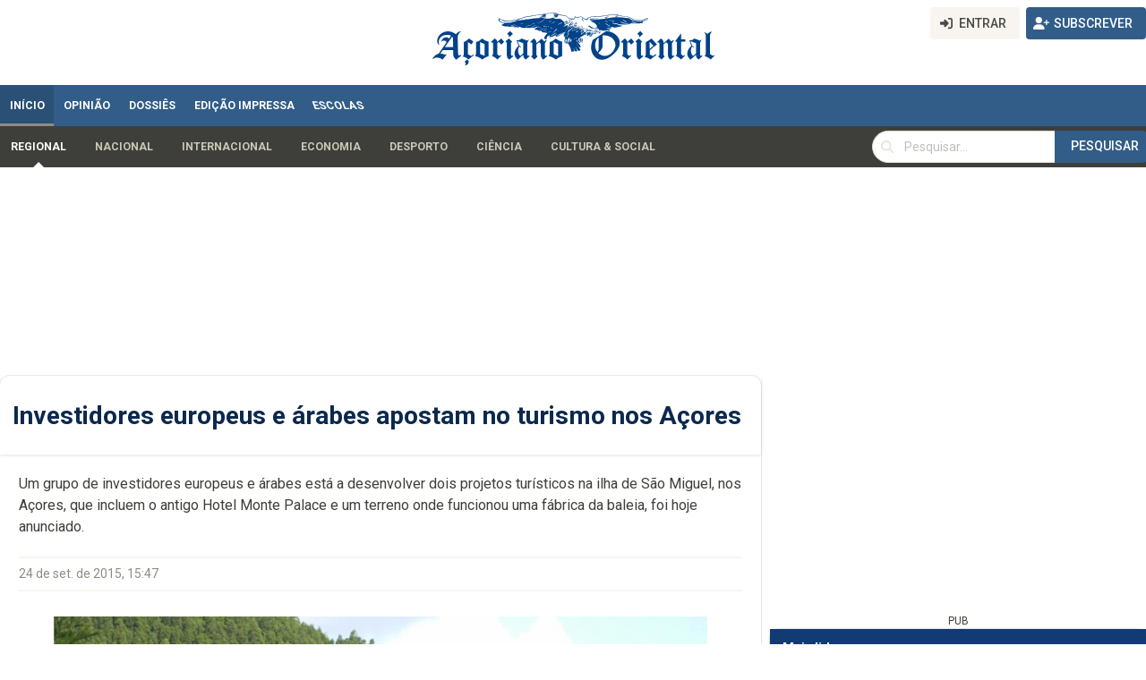

--- FILE ---
content_type: text/html; charset=utf-8
request_url: https://www.google.com/recaptcha/api2/aframe
body_size: 270
content:
<!DOCTYPE HTML><html><head><meta http-equiv="content-type" content="text/html; charset=UTF-8"></head><body><script nonce="NXHg4XzVVcZNlLBiRVx5NA">/** Anti-fraud and anti-abuse applications only. See google.com/recaptcha */ try{var clients={'sodar':'https://pagead2.googlesyndication.com/pagead/sodar?'};window.addEventListener("message",function(a){try{if(a.source===window.parent){var b=JSON.parse(a.data);var c=clients[b['id']];if(c){var d=document.createElement('img');d.src=c+b['params']+'&rc='+(localStorage.getItem("rc::a")?sessionStorage.getItem("rc::b"):"");window.document.body.appendChild(d);sessionStorage.setItem("rc::e",parseInt(sessionStorage.getItem("rc::e")||0)+1);localStorage.setItem("rc::h",'1769603621561');}}}catch(b){}});window.parent.postMessage("_grecaptcha_ready", "*");}catch(b){}</script></body></html>

--- FILE ---
content_type: application/javascript; charset=utf-8
request_url: https://fundingchoicesmessages.google.com/f/AGSKWxX-n5B0r4eVKYxbZ77mWZa_QRljubrT0wCixUtT-c1iVS7cDLFwaHn46Rw63-xK-MoJnBklee97mtd3g0X2bZzgxpTIX5DeQpUYMx9GzyOILCBff8ReiyYMAho7C_uXjc6bUo7zGrzCqMaYSAMagpp045BhuFKEb-1427ldzvexvyCL2rXQkZdIGbuT/_/ad_preroll-/impactAds..io/ads./ads-gpt._468x60.
body_size: -1285
content:
window['79c10a41-d5d3-445b-abdd-9f39d9b029c0'] = true;